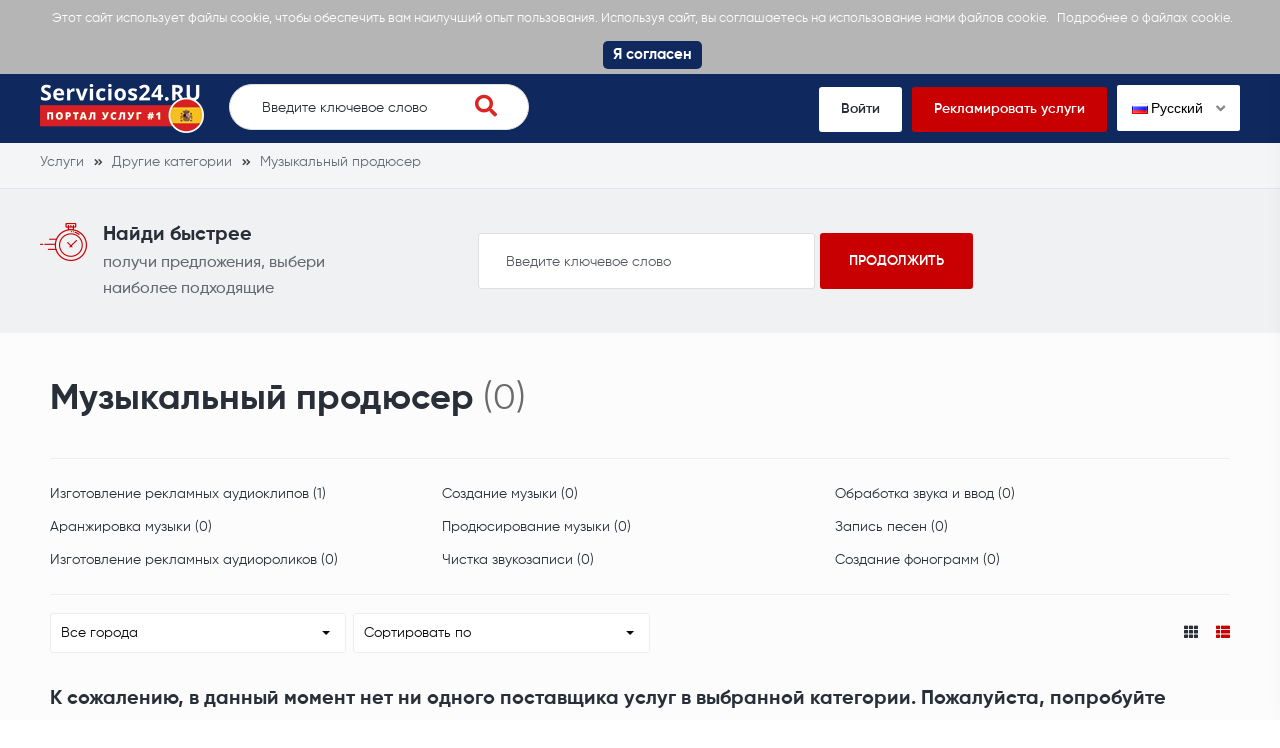

--- FILE ---
content_type: text/html; charset=UTF-8
request_url: https://servicios24.ru/muzykalnyj-produser
body_size: 6910
content:
<!DOCTYPE html>
<html xmlns="http://www.w3.org/1999/xhtml" lang="ru-RU" data-lang="ru">
<head>
<meta charset="utf-8" />
<!--
!
! .d8888b   .d88b.  .d88888 888    888 888 .d8888b 888 .d88b.   .d8888b       .d88b.  .d8888b
! 88K      d88  88b d88     888    888 888 88K     888 d88""88b 88K          d88  88b 88K
! "Y8888b. 8888888  888     888    888 888 88K     888 888  888 "Y8888b.     8888888  "Y8888b.
!     X88  Y88      888     .88b  d88. 888 88K     888 Y88..88P      X88 d8b Y88           X88
!  88888P' "Y88888  888       Y8888P   888 'd8888P 888  "Y88P"  88888P'  Y8P "Y88888   88888P'
!
! Вы программист? Тогда разместите здесь свою рекламу: https://servicios24.ru//programmist	
-->
<title>Музыкальный продюсер лучшие объявления Испании - servicios24.ru</title>
<meta name="description" content="Музыкальный продюсер Заказать в Испании. servicios24.ru - свежие объявления на тему Музыкальный продюсер.">
<meta name="viewport" content="width=device-width, initial-scale=1">
<meta property="fb:app_id" content="487093208554187" />
<meta property="og:image" content="https://s.servicios24.ru/images/og-logo-servicios24-ru.png">
<meta property="og:image:width" content="1200" />
<meta property="og:image:height" content="630" />
<meta property="og:title" content="Музыкальный продюсер лучшие объявления Испании - servicios24.ru" />
<meta property="og:type" content="website" />
<meta property="og:description" content="Музыкальный продюсер Заказать в Испании. servicios24.ru - свежие объявления на тему Музыкальный продюсер." />
<meta property="og:url" content="https://servicios24.ru/muzykalnyj-produser">
<link rel="icon" href="https://s.servicios24.ru/images/favicon.ico" type="image/x-icon" />
<link rel="icon" href="https://s.servicios24.ru/images/favicon.png" type="image/png" />
<link rel="apple-touch-icon" href="https://s.servicios24.ru/images/iphone.png">
<link rel="apple-touch-icon" sizes="120x120" href="https://s.servicios24.ru/images/iphone-retina.png">
<link rel="apple-touch-icon" sizes="76x76" href="https://s.servicios24.ru/images/ipad.png">
<link rel="apple-touch-icon" sizes="152x152" href="https://s.servicios24.ru/images/ipad-retina.png">
<link rel="stylesheet" type="text/css" href="https://s.servicios24.ru/flags/flags.css" />
<link rel="stylesheet" type="text/css" href="https://s.servicios24.ru/css/iealert/style.css" />
<link rel="stylesheet" type="text/css" href="https://s.servicios24.ru/css/fontawesome-all.min.css" />
<link rel="stylesheet" type="text/css" href="https://s.servicios24.ru/css/slick.css" />
<link rel="stylesheet" type="text/css" href="https://s.servicios24.ru/css/slick-theme.css" />
<link rel="stylesheet" type="text/css" href="https://s.servicios24.ru/css/jquery.fancybox.css" />
<link rel="stylesheet" type="text/css" href="https://s.servicios24.ru/libs/select2/select2.min.css" />
<link rel="stylesheet" type="text/css" href="https://s.servicios24.ru/style.css?v=1769369973" />
<link rel="stylesheet" type="text/css" href="https://s.servicios24.ru/custom.css?v=1769369973" />
<link rel="stylesheet" type="text/css" href="https://s.servicios24.ru/fonts.css" />
<link type="text/css" rel="stylesheet" id="arrowchat_css" media="all" href="https://c.servicios24.ru/external.php?type=css" charset="utf-8" />
<!--[if IE]>
<script src="http://html5shiv.googlecode.com/svn/trunk/html5.js"></script>
<![endif]-->
<link rel="dns-prefetch" href="//fonts.googleapis.com">
<link rel="dns-prefetch" href="//apis.google.com">
<link rel="dns-prefetch" href="//google-analytics.com">
<link rel="dns-prefetch" href="//www.google-analytics.com">
<link rel="dns-prefetch" href="//connect.facebook.net">
<script type="text/javascript">baseHref = 'https://servicios24.ru';</script>
<script type="text/javascript">imgDomain = 'https://i.servicios24.ru';</script>
<script type="text/javascript">cssDomain = 'https://s.servicios24.ru';</script>
<script type="text/javascript">isMobile = '0';</script>
<script>window.fbAsyncInit = function() {FB.init({appId:'487093208554187',autoLogAppEvents:true,xfbml:true,version:'v5.0'});};</script>
<script async defer src="https://connect.facebook.net/en_US/sdk.js"></script>
<meta name="google-site-verification" content="eyL_a_gRvGL2V4-HfxHEna4Hhf6DNZq_ujtEWj_6Dwg" />
<script async src="https://www.googletagmanager.com/gtag/js?id=UA-155658976-3"></script>
<script>window.dataLayer = window.dataLayer || []; function gtag(){dataLayer.push(arguments);} gtag('js', new Date()); gtag('config', 'UA-155658976-3');</script>
</head>
<body>
<div class="cookies-policy">
<div class="container">
<div class="cookies-content">
Этот сайт использует файлы cookie, чтобы обеспечить вам наилучший опыт пользования. Используя сайт, вы соглашаетесь на использование нами файлов cookie.  <a href="https://servicios24.ru/konfidencialnost" target="_blank">Подробнее о файлах cookie.</a> <div class="cookies-close">Я согласен</div>
</div>
</div>
</div>		
<header>
<div class="top-wrap">
<div class="container">
<div class="top clearfix">
<div class="logo">
<a href="https://servicios24.ru/"><img src="https://s.servicios24.ru/images/logo-servicios24-ru-1.png" alt=""></a>
</div>
<div class="search-wrap desktop">
<form class="search-form" action="https://servicios24.ru/poisk">
<input name="q" type="text" placeholder="Введите ключевое слово" id="t-search-i" value="" />
<button type="submit" class="search-submit"><i class="fas fa-search"></i></button>
</form>
</div>
<div class="buttons">
<ul>
<li><a href="https://servicios24.ru/vojti">Войти</a></li>
<li class="highlight"><a href="https://servicios24.ru/registrirovatsa">Рекламировать услуги</a></li>
<li>
<div class="switch-lang">
<div class="current-lang"><img class="lang-flag flag flag-ru" src="https://s.servicios24.ru/s.gif"/> Русский <i class="fas fa-angle-down"></i></div>
<div class="lang-dropdown">
<div class="selecting-lang"><a href="https://services24.es" target="_blank" rel="nofollow"><img class="lang-flag flag flag-en" src="https://s.servicios24.ru/s.gif"/> Английский</a></div>
<div class="selecting-lang"><a href="https://servicios24.ru" target="_blank" rel="nofollow"><img class="lang-flag flag flag-ru" src="https://s.servicios24.ru/s.gif"/> Русский</a></div>
<div class="selecting-lang"><a href="https://servicios.es" target="_blank" rel="nofollow"><img class="lang-flag flag flag-es" src="https://s.servicios24.ru/s.gif"/> Испанский</a></div>
</div>
</div>
</li>
</ul>
</div>
<div class="burger">
<div class="switch-lang mobile"> 
<div class="current-lang"><a data-fancybox data-src="#language-switcher" href="javascript:;"><img class="lang-flag flag flag-ru" src="https://s.servicios24.ru/s.gif"/></a></div>
</div>
<a href="#menu-open" class="menu-toggle">
<span class="button-menu-line button-menu-line--1"></span>
<span class="button-menu-line button-menu-line--2"></span>
<span class="button-menu-line button-menu-line--3"></span>
</a>
</div>
</div>
</div>
</div>
<!-- mobile menu -->
<div id="menu-open" class="menu-overlay">
<div class="mobile-overlay"></div>
<div class="menu-content">
<div class="menu-logo">
<a href="https://servicios24.ru/">
<img src="https://s.servicios24.ru/images/logo.png" alt="">
</a>
</div>
<nav class="mobile-menu">
<ul>
<li><a href="https://servicios24.ru/vojti">Войти</a></li>
<li><a href="https://servicios24.ru/registrirovatsa">Рекламировать услуги</a></li>
<li><a href="javascript:;">Поиск услуг</a></li>
<li><a href="https://servicios24.ru/polucit-predlozenia">Получить предложения</a></li>
<li><a href="https://servicios24.ru/sprosite-professionalov">Спросить профессионалов</a></li>
<li><a href="https://servicios24.ru/smotret-primery">Смотреть образцы</a></li>
</ul>
</nav>
</div>
</div>
<!-- /mobile menu -->
</header>
<div style="display: none;" id="language-switcher">
<ul>
<li><a href="https://services24.es" target="_blank" rel="nofollow"><img class="lang-flag flag flag-en" src="https://s.servicios24.ru/s.gif"/> Английский</a></li>
<li><a href="https://servicios24.ru" target="_blank"r el="nofollow"><img class="lang-flag flag flag-ru" src="https://s.servicios24.ru/s.gif"/> Русский</a></li>
<li><a href="https://servicios.es" target="_blank" rel="nofollow"><img class="lang-flag flag flag-es" src="https://s.servicios24.ru/s.gif"/> Испанский</a></li>
</ul>
</div>
<div style="display: none;" id="account-menu">
<ul>
<li><a href="https://servicios24.ru/moj-akkaunt"><i class="fas fa-user-alt"></i> Мой аккаунт</a></li>
<li><a href="https://servicios24.ru/nastrojki"><i class="fas fa-cog"></i> Настройки</a></li>
<li><a href="https://servicios24.ru/moi-stranicy"><i class="fas fa-star"></i> Мои страницы</a></li>
<li><a href="https://servicios24.ru/novaa-stranica"><i class="fas fa-plus"></i> Создать страницу</a></li>
<li><a href="https://servicios24.ru/scet"><i class="fas fa-euro-sign"></i> Мой баланс -  &euro;</a></li>
<li><a href="javascript:custom.logout();"><i class="fas fa-sign-out-alt"></i> Выйти</a></li>
</ul>
</div>															
<div class="inner-pg category-pg simple">
<div class="breadcrumbs">
<div class="container">
<ul vocab="http://schema.org/" typeof="BreadcrumbList">
<li property="itemListElement" typeof="ListItem">
<a property="item" typeof="WebPage" href="https://servicios24.ru" title="Услуги"><span property="name">Услуги</span></a>
<meta property="position" content="1">
</li>
<li property="itemListElement" typeof="ListItem">
<a property="item" typeof="WebPage" href="https://servicios24.ru/drugie-kategorii" title="Другие категории"><span property="name">Другие категории</span></a>
<meta property="position" content="2">
</li>
<li property="itemListElement" typeof="ListItem">
<a property="item" typeof="WebPage" href="https://servicios24.ru/muzykalnyj-produser" title="Музыкальный продюсер"><span property="name">Музыкальный продюсер</span></a>
<meta property="position" content="3">
</li>
</ul>
</div>
</div>	
<div class="find-it">
<div class="container">
<div class="content">
<div class="wrap-left">
<div class="icon">
<img src="https://s.servicios24.ru/images/timer.png" alt="">
</div>
<div class="text">
<div class="h4">Найди быстрее</div>
<p>получи предложения, выбери наиболее подходящие</p>
</div>
</div>
<div class="wrap-right">
<form action="https://servicios24.ru/poisk">
<input name="q" type="text" placeholder="Введите ключевое слово" value="" />
<input type="submit" value="продолжить">
</form>
</div>
</div>
</div>
</div>  
<div class="category-wrap">
<div class="container">
<div class="cell x12">
<div class="heading">
<div class="h1"><h1>Музыкальный продюсер</h1> <span>(0)</span></div>
</div>
<div class="subcategories desktop">
<ul>
<li><a href="https://servicios24.ru/izgotovlenie-reklamnyh-audioklipov" title="Изготовление рекламных аудиоклипов">Изготовление рекламных аудиоклипов (1)</a></li>
<li><a href="https://servicios24.ru/sozdanie-muzyki" title="Создание музыки">Создание музыки (0)</a></li>
<li><a href="https://servicios24.ru/obrabotka-zvuka-i-vvod" title="Обработка звука и ввод">Обработка звука и ввод (0)</a></li>
<li><a href="https://servicios24.ru/aranzirovka-muzyki" title="Аранжировка музыки">Аранжировка музыки (0)</a></li>
<li><a href="https://servicios24.ru/produsirovanie-muzyki" title="Продюсирование музыки">Продюсирование музыки (0)</a></li>
<li><a href="https://servicios24.ru/zapis-pesen" title="Запись песен">Запись песен (0)</a></li>
<li><a href="https://servicios24.ru/izgotovlenie-reklamnyh-audiorolikov" title="Изготовление рекламных аудиороликов">Изготовление рекламных аудиороликов (0)</a></li>
<li><a href="https://servicios24.ru/cistka-zvukozapisi" title="Чистка звукозаписи">Чистка звукозаписи (0)</a></li>
<li><a href="https://servicios24.ru/sozdanie-fonogramm" title="Создание фонограмм">Создание фонограмм (0)</a></li>
</ul>
</div>
</div>
<div class="clear"></div>
<div class="cell x12">
<div class="mobile">
<div class="filters">
<div class="filter">
<select name="filter-category" id="filter-category">
<option value="https://servicios24.ru/izgotovlenie-reklamnyh-audioklipov">Изготовление рекламных аудиоклипов (1)</option>
<option value="https://servicios24.ru/sozdanie-muzyki">Создание музыки (0)</option>
<option value="https://servicios24.ru/obrabotka-zvuka-i-vvod">Обработка звука и ввод (0)</option>
<option value="https://servicios24.ru/aranzirovka-muzyki">Аранжировка музыки (0)</option>
<option value="https://servicios24.ru/produsirovanie-muzyki">Продюсирование музыки (0)</option>
<option value="https://servicios24.ru/zapis-pesen">Запись песен (0)</option>
<option value="https://servicios24.ru/izgotovlenie-reklamnyh-audiorolikov">Изготовление рекламных аудиороликов (0)</option>
<option value="https://servicios24.ru/cistka-zvukozapisi">Чистка звукозаписи (0)</option>
<option value="https://servicios24.ru/sozdanie-fonogramm">Создание фонограмм (0)</option>
</select>
</div>
</div>
</div>
<div class="filters">
<div class="filter">
<select name="filter-city" id="filter-city">
<option value="https://servicios24.ru/muzykalnyj-produser">Все города</option>
</select>
</div>
<div class="filter">
<select name="filter-sort" id="filter-sort">
<option value="0" selected>Сортировать по</option>
<option value="1">Мин. час. тариф</option>
<option value="2">Мах. час. тариф</option>
<option value="3">Большинство рекомендаций</option>
<option value="4">Наибольший стаж</option>
<option value="5">Наибольшее кол. примеров</option>
</select>
</div>
<div class="filter layout">
<a href="javascript:;" class="layout-trigger" data-value="th"><i class="fas fa-th"></i></a>
<a href="javascript:;" class="layout-trigger active" data-value="thlist"><i class="fas fa-th-list"></i></a>
</div>
</div>				
<div class="boxes mm active no-results">
<div class="h4">К сожалению, в данный момент нет ни одного поставщика услуг в выбранной категории. Пожалуйста, попробуйте позже</div>
</div>
</div>
</div>
<div class="all-categories categories-boxes">
<div class="container">
<div class="cell x12 boxes">
<div class="row">
<div class="col_33">
<div class="box">
<div class="list">
<div class="h2">Популярные города</div>
<li><div class="h3"><a href="https://servicios24.ru/muzykalnyj-produser/madrid" title="Музыкальный продюсер / Мадрид">Музыкальный продюсер <strong>Мадрид</strong></a></div><li>
<li><div class="h3"><a href="https://servicios24.ru/muzykalnyj-produser/malaga" title="Музыкальный продюсер / Малага">Музыкальный продюсер <strong>Малага</strong></a></div><li>
<li><div class="h3"><a href="https://servicios24.ru/muzykalnyj-produser/valensia" title="Музыкальный продюсер / Валенсия">Музыкальный продюсер <strong>Валенсия</strong></a></div><li>
<li><div class="h3"><a href="https://servicios24.ru/muzykalnyj-produser/barselona" title="Музыкальный продюсер / Барселона">Музыкальный продюсер <strong>Барселона</strong></a></div><li>
<li><div class="h3"><a href="https://servicios24.ru/muzykalnyj-produser/sevila" title="Музыкальный продюсер / Севилья">Музыкальный продюсер <strong>Севилья</strong></a></div><li>
<li><div class="h3"><a href="https://servicios24.ru/muzykalnyj-produser/mursia" title="Музыкальный продюсер / Мурсия">Музыкальный продюсер <strong>Мурсия</strong></a></div><li>
<li><div class="h3"><a href="https://servicios24.ru/muzykalnyj-produser/bilbao" title="Музыкальный продюсер / Бильбао">Музыкальный продюсер <strong>Бильбао</strong></a></div><li>
</div>
</div>
</div>
<div class="col_33">
<div class="box">
<div class="list">
<div class="h2">Пакеты услуг</div>
<ul>
<li><div class="h3"><a href="https://servicios24.ru/prokat-avtomobilej" title="Прокат автомобилей">Прокат автомобилей</a></div><li>
<li><div class="h3"><a href="https://servicios24.ru/ekskursii-gidy" title="Экскурсии, гиды">Экскурсии, гиды</a></div><li>
<li><div class="h3"><a href="https://servicios24.ru/sozdanie-veb-sajtov" title="Создание веб сайтов">Создание веб сайтов</a></div><li>
<li><div class="h3"><a href="https://servicios24.ru/razvlecenia-dla-detej" title="Развлечения для детей">Развлечения для детей</a></div><li>
<li><div class="h3"><a href="https://servicios24.ru/svadebnye-uslugi/svadebnye-fotografy" title="Свадебные фотографы">Свадебные фотографы</a></div><li>
<li><div class="h3"><a href="https://servicios24.ru/svadebnye-uslugi/narasivanie-resnic" title="Наращивание ресниц">Наращивание ресниц</a></div><li>
<li><div class="h3"><a href="https://servicios24.ru/dizajner-interjera" title="Дизайнер интерьера">Дизайнер интерьера</a></div><li>
<li><div class="h3"><a href="https://servicios24.ru/svadebnye-uslugi/fotostudiji" title="Фотостудии">Фотостудии</a></div><li>
<li><div class="h3"><a href="https://servicios24.ru/uborka-kvartir" title="Уборка квартир">Уборка квартир</a></div><li>
<li><div class="h3"><a href="https://servicios24.ru/uridiceskie-uslugi" title="Юридические услуги">Юридические услуги</a></div><li>
<li><div class="h3"><a href="https://servicios24.ru/santehnik-na-dom" title="Сантехник на дом">Сантехник на дом</a></div><li>
<li><div class="h3"><a href="https://servicios24.ru/buhgalterskie-uslugi" title="Бухгалтерские услуги">Бухгалтерские услуги</a></div><li>
</ul>
</div>
</div>
</div>
<div class="col_33">
<div class="box">
<div class="list">
<div class="h2">Все категории</div>
<ul>
<li><div class="h3"><a href="https://servicios24.ru/torgovla" title="Торговля">Торговля</a></div><li>
<li><div class="h3"><a href="https://servicios24.ru/upravlenie-i-administrirovanie-nedvizimosti-urbanizacii" title="Управление и администрирование недвижимости, урбанизации">Управление и администрирование недвижимости, урбанизации</a></div><li>
<li><div class="h3"><a href="https://servicios24.ru/brokery-po-nedvizimosti-rieltory" title="Брокеры по недвижимости, риэлторы">Брокеры по недвижимости, риэлторы</a></div><li>
<li><div class="h3"><a href="https://servicios24.ru/konsultant-pismennyh-rabot" title="Консультант письменных работ">Консультант письменных работ</a></div><li>
<li><div class="h3"><a href="https://servicios24.ru/cpu-frezerovka" title="ЧПУ фрезеровка">ЧПУ фрезеровка</a></div><li>
<li><div class="h3"><a href="https://servicios24.ru/certeznik-" title="Чертёжник ">Чертёжник </a></div><li>
<li><div class="h3"><a href="https://servicios24.ru/muzykalnyj-produser" title="Музыкальный продюсер">Музыкальный продюсер</a></div><li>
<li><div class="h3"><a href="https://servicios24.ru/3d-pecat-skanirovanie" title="3D печать, сканирование">3D печать, сканирование</a></div><li>
<li><div class="h3"><a href="https://servicios24.ru/gadanie-gadalki" title="Гадание, гадалки">Гадание, гадалки</a></div><li>
<li><div class="h3"><a href="https://servicios24.ru/astrolog" title="Астролог">Астролог</a></div><li>
<li><div class="h3"><a href="https://servicios24.ru/metalloobrabotka" title="Металлообработка">Металлообработка</a></div><li>
<li><div class="h3"><a href="https://servicios24.ru/bioenergetika" title="Биоэнергетика">Биоэнергетика</a></div><li>
<li><div class="h3"><a href="https://servicios24.ru/castnyj-detektiv" title="Частный детектив">Частный детектив</a></div><li>
<li><div class="h3"><a href="https://servicios24.ru/ezoterika" title="Эзотерика">Эзотерика</a></div><li>
<li><div class="h3"><a href="https://servicios24.ru/sistemy-avtomatiki" title="Системы автоматики">Системы автоматики</a></div><li>
<li><div class="h3"><a href="https://servicios24.ru/modelirovanie" title="Моделирование">Моделирование</a></div><li>
<li><div class="h3"><a href="https://servicios24.ru/inzenerelektrik" title="Инженер-электрик">Инженер-электрик</a></div><li>
<li><div class="h3"><a href="https://servicios24.ru/specialist-po-aromaterapii" title="Специалист по ароматерапии">Специалист по ароматерапии</a></div><li>
<li><div class="h3"><a href="https://servicios24.ru/posrednik" title="Посредник">Посредник</a></div><li>
<li><div class="h3"><a href="https://servicios24.ru/tarolog" title="Таролог">Таролог</a></div><li>
<li><div class="h3"><a href="https://servicios24.ru/hr-specialist-menedzer" title="HR специалист, менеджер">HR специалист, менеджер</a></div><li>
<li><div class="h3"><a href="https://servicios24.ru/vyrasivanie-i-prodaza-ulitok" title="Выращивание и продажа улиток">Выращивание и продажа улиток</a></div><li>
<li><div class="h3"><a href="https://servicios24.ru/arhivist" title="Архивист">Архивист</a></div><li>
<li><div class="h3"><a href="https://servicios24.ru/pomosnik-na-ferme" title="Помощник на ферме">Помощник на ферме</a></div><li>
<li><div class="h3"><a href="https://servicios24.ru/model" title="Модель">Модель</a></div><li>
<li><div class="h3"><a href="https://servicios24.ru/tenty-izgotovlenie-tentov" title="Тенты, изготовление тентов">Тенты, изготовление тентов</a></div><li>
</ul>
</div>
</div>
</div>
</div>
</div>
<div class="clear"></div>
</div>
</div>		
<div class="searches">
<div class="container">
<div class="cell x12">
<div class="heading">
<div class="h2">Популярные запросы:</div>
</div>
<div class="content">
<ul>
<li><a href="https://servicios24.ru/prokat-avtomobilej">Прокат автомобилей</a></li>
<li><a href="https://servicios24.ru/ekskursii-gidy">Экскурсии, гиды</a></li>
<li><a href="https://servicios24.ru/sozdanie-veb-sajtov">Создание веб сайтов</a></li>
<li><a href="https://servicios24.ru/razvlecenia-dla-detej">Развлечения для детей</a></li>
<li><a href="https://servicios24.ru/svadebnye-uslugi/svadebnye-fotografy">Свадебные фотографы</a></li>
<li><a href="https://servicios24.ru/svadebnye-uslugi/narasivanie-resnic">Наращивание ресниц</a></li>
<li><a href="https://servicios24.ru/dizajner-interjera">Дизайнер интерьера</a></li>
<li><a href="https://servicios24.ru/svadebnye-uslugi/fotostudiji">Фотостудии</a></li>
<li><a href="https://servicios24.ru/uborka-kvartir">Уборка квартир</a></li>
<li><a href="https://servicios24.ru/uridiceskie-uslugi">Юридические услуги</a></li>
<li><a href="https://servicios24.ru/santehnik-na-dom">Сантехник на дом</a></li>
<li><a href="https://servicios24.ru/buhgalterskie-uslugi">Бухгалтерские услуги</a></li>
</ul>
</div>
</div>
<div class="clear"></div>
</div>
</div>
</div>
</div>							
<footer>
<div class="top">
<div class="container">
<div class="contacts">
<ul>
<li><i class="fas fa-envelope"></i> <a href="/cdn-cgi/l/email-protection#fa93949c95ba899f888c9399939589c8ced4888f"><span class="__cf_email__" data-cfemail="dcb5b2bab39cafb9aeaab5bfb5b3afeee8f2aea9">[email&#160;protected]</span></a></li>				</ul>
</div>
</div>
</div>
<div class="footer">
<div class="container">
<div class="cell by5 first-column">
<div class="logo">
<a href="https://servicios24.ru/"><img src="https://s.servicios24.ru/images/logo-servicios24-ru-1.png" alt=""></a>
</div>
<ul class="socials">
<li><a href="https://www.instagram.com" target="_blank"><i class="fab fa-instagram"></i></a></li>					<li><a href="https://www.facebook.com/Servicios24ru-109489817332091" target="_blank"><i class="fab fa-facebook-f"></i></a></li>									</ul>
</div>
<div class="cell by5">
<div class="widget">
<div class="h2">Нужна помощь?</div>
<ul>
<li><a href="https://servicios24.ru/o-nas">О нас</a></li>
<li><a href="https://servicios24.ru/uslovia-polzovania">Условия пользования</a></li>
<li><a href="https://servicios24.ru/konfidencialnost">Конфиденциальность</a></li>
<li><a href="https://servicios24.ru/kontakty">Контакты</a></li>
<li><a href="https://servicios24.ru/ru/faq">FAQ</a></li>
<li><a href="https://servicios24.ru/vse-kategorii-uslug">Все категории</a></li>
</ul>
</div>
</div>
<div class="cell by5">
<div class="widget">
<div class="h2">Популярные категории</div>
<ul>
<li><a href="https://servicios24.ru/internet-it">Интернет, ИТ</a></li>
<li><a href="https://servicios24.ru/buhgalterskie-uslugi">Бухгалтерские услуги</a></li>
<li><a href="https://servicios24.ru/svadebnye-uslugi/svadebnye-fotografy">Свадебные фотографы</a></li>
<li><a href="https://servicios24.ru/ohrannik">Охранник</a></li>
<li><a href="https://servicios24.ru/uslugi-po-stroitelstvu-doma/arhitektory-proektirovanie">Архитекторы, проектирование</a></li>
<li><a href="https://servicios24.ru/astrolog">Астролог</a></li>
</ul>
</div>
</div>
<div class="cell by5">
<div class="widget">
<div class="h2">Популярные категории</div>
<ul>
<li><a href="https://servicios24.ru/florist-salon-cvetov-cvetocnyj-magazin">Флорист, салон цветов, цветочный магазин</a></li>
<li><a href="https://servicios24.ru/fotografy">Фотографы</a></li>
<li><a href="https://servicios24.ru/trener-po-fitnesu">Тренер по фитнесу</a></li>
<li><a href="https://servicios24.ru/repetitor-po-fizike">Репетитор по физике</a></li>
<li><a href="https://servicios24.ru/fotouslugi">Фотоуслуги</a></li>
</ul>
</div>
</div>
<div class="cell by5">
<div class="widget">
<div class="h2">Популярные категории</div>
<ul>
<li><a href="https://servicios24.ru/ekskursii-gidy">Экскурсии, гиды</a></li>
<li><a href="https://servicios24.ru/nana">Няня</a></li>
<li><a href="https://servicios24.ru/remont-mobilnyh-telefonov">Ремонт мобильных телефонов</a></li>
<li><a href="https://servicios24.ru/uslugi-po-stroitelstvu-doma/stroitelnye-raboty">Строительные работы</a></li>
</ul>
</div>
</div>
<div class="clear"></div>
</div>
</div>
<div class="available-on">
<div class="container">
<p>В вашем телефоне или планшете</p>
<div class="images">
<div class="img">
<a href="https://apps.apple.com/es/app/servicios-es/id1507939662?l=ru" target="_blank"><img src="https://s.servicios24.ru/images/app-store.png" alt=""></a>
</div>
<div class="img">
<a href="https://play.google.com/store/apps/details?id=servicios.es" target="_blank"><img src="https://s.servicios24.ru/images/google-play.png" alt=""></a>
</div>
</div>
</div>
</div>
<div class="copyright">
<div class="container">
<p>Копирайт &copy; servicios24.ru 2026. Все права защищены. Siteways International A.G</p>
</div>
</div>
</footer>
<div id="copyMore" style="display:none;">Найди больше на</div>	
<script data-cfasync="false" src="/cdn-cgi/scripts/5c5dd728/cloudflare-static/email-decode.min.js"></script><script src="//ajax.googleapis.com/ajax/libs/jquery/3.1.0/jquery.min.js"></script>
<script type="text/javascript" src="https://s.servicios24.ru/js/modernizr_2.8.3.js"></script>
<script type="text/javascript" src="https://s.servicios24.ru/js/iealert.min.js"></script>
<script type="text/javascript" src="https://s.servicios24.ru/js/masonry.pkgd.min.js"></script>
<script type="text/javascript" src="https://s.servicios24.ru/js/jquery.selectric.min.js"></script>
<script type="text/javascript" src="https://s.servicios24.ru/js/slick.min.js"></script>
<script type="text/javascript" src="https://s.servicios24.ru/js/jquery.fancybox.js"></script>
<script type="text/javascript" src="https://s.servicios24.ru/libs/select2/select2.full.min.js"></script>
<script type="text/javascript" src="https://s.servicios24.ru/libs/select2/i18n/ru.js"></script>
<script type="text/javascript" src="https://s.servicios24.ru/libs/clipboard.min.js"></script>
<script type="text/javascript" src="https://c.servicios24.ru/external.php?type=djs" charset="utf-8"></script>
<script type="text/javascript" src="https://c.servicios24.ru/external.php?type=js" charset="utf-8"></script>
<script type="text/javascript" src="https://s.servicios24.ru/script.js?v=1769369973"></script>
<script type="text/javascript" src="https://s.servicios24.ru/custom.js?v=1769369973"></script>
<script type="text/javascript" src="https://s.servicios24.ru/stats.js?v=1769369973"></script>
<script defer src="https://static.cloudflareinsights.com/beacon.min.js/vcd15cbe7772f49c399c6a5babf22c1241717689176015" integrity="sha512-ZpsOmlRQV6y907TI0dKBHq9Md29nnaEIPlkf84rnaERnq6zvWvPUqr2ft8M1aS28oN72PdrCzSjY4U6VaAw1EQ==" data-cf-beacon='{"version":"2024.11.0","token":"7553e0fe315748a5a5ff3f91fa0e97c2","r":1,"server_timing":{"name":{"cfCacheStatus":true,"cfEdge":true,"cfExtPri":true,"cfL4":true,"cfOrigin":true,"cfSpeedBrain":true},"location_startswith":null}}' crossorigin="anonymous"></script>
</body>
</html>